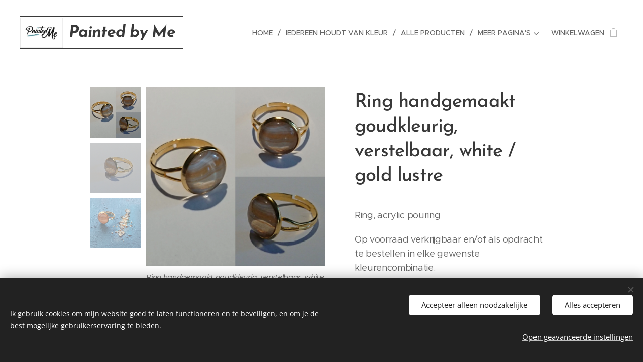

--- FILE ---
content_type: text/html; charset=UTF-8
request_url: https://www.paintedbyme.nl/p/ringen-handgemaakt4626/
body_size: 20381
content:
<!DOCTYPE html>
<html class="no-js" prefix="og: https://ogp.me/ns#" lang="nl">
<head><link rel="preconnect" href="https://duyn491kcolsw.cloudfront.net" crossorigin><link rel="preconnect" href="https://fonts.gstatic.com" crossorigin><meta charset="utf-8"><link rel="shortcut icon" href="https://96aaa22fa4.clvaw-cdnwnd.com/bca3734140bfa92db3f96dff198b5e8a/200005176-666bb666bd/Image_1645787285.jpeg?ph=96aaa22fa4"><link rel="apple-touch-icon" href="https://96aaa22fa4.clvaw-cdnwnd.com/bca3734140bfa92db3f96dff198b5e8a/200005176-666bb666bd/Image_1645787285.jpeg?ph=96aaa22fa4"><link rel="icon" href="https://96aaa22fa4.clvaw-cdnwnd.com/bca3734140bfa92db3f96dff198b5e8a/200005176-666bb666bd/Image_1645787285.jpeg?ph=96aaa22fa4">
    <meta http-equiv="X-UA-Compatible" content="IE=edge">
    <title>Handgemaakte ringen</title>
    <meta name="viewport" content="width=device-width,initial-scale=1">
    <meta name="msapplication-tap-highlight" content="no">
    
    <link href="https://duyn491kcolsw.cloudfront.net/files/0r/0rk/0rklmm.css?ph=96aaa22fa4" media="print" rel="stylesheet">
    <link href="https://duyn491kcolsw.cloudfront.net/files/2e/2e5/2e5qgh.css?ph=96aaa22fa4" media="screen and (min-width:100000em)" rel="stylesheet" data-type="cq" disabled>
    <link rel="stylesheet" href="https://duyn491kcolsw.cloudfront.net/files/45/45b/45boco.css?ph=96aaa22fa4"><link rel="stylesheet" href="https://duyn491kcolsw.cloudfront.net/files/4e/4er/4ersdq.css?ph=96aaa22fa4" media="screen and (min-width:37.5em)"><link rel="stylesheet" href="https://duyn491kcolsw.cloudfront.net/files/2v/2vp/2vpyx8.css?ph=96aaa22fa4" data-wnd_color_scheme_file=""><link rel="stylesheet" href="https://duyn491kcolsw.cloudfront.net/files/34/34q/34qmjb.css?ph=96aaa22fa4" data-wnd_color_scheme_desktop_file="" media="screen and (min-width:37.5em)" disabled=""><link rel="stylesheet" href="https://duyn491kcolsw.cloudfront.net/files/08/08a/08aazj.css?ph=96aaa22fa4" data-wnd_additive_color_file=""><link rel="stylesheet" href="https://duyn491kcolsw.cloudfront.net/files/1p/1pz/1pz926.css?ph=96aaa22fa4" data-wnd_typography_file=""><link rel="stylesheet" href="https://duyn491kcolsw.cloudfront.net/files/1q/1qi/1qidly.css?ph=96aaa22fa4" data-wnd_typography_desktop_file="" media="screen and (min-width:37.5em)" disabled=""><script>(()=>{let e=!1;const t=()=>{if(!e&&window.innerWidth>=600){for(let e=0,t=document.querySelectorAll('head > link[href*="css"][media="screen and (min-width:37.5em)"]');e<t.length;e++)t[e].removeAttribute("disabled");e=!0}};t(),window.addEventListener("resize",t),"container"in document.documentElement.style||fetch(document.querySelector('head > link[data-type="cq"]').getAttribute("href")).then((e=>{e.text().then((e=>{const t=document.createElement("style");document.head.appendChild(t),t.appendChild(document.createTextNode(e)),import("https://duyn491kcolsw.cloudfront.net/client/js.polyfill/container-query-polyfill.modern.js").then((()=>{let e=setInterval((function(){document.body&&(document.body.classList.add("cq-polyfill-loaded"),clearInterval(e))}),100)}))}))}))})()</script>
<link rel="preload stylesheet" href="https://duyn491kcolsw.cloudfront.net/files/2m/2m8/2m8msc.css?ph=96aaa22fa4" as="style"><meta name="description" content="Verwen iemand anders of gewoon jezelf! Met zo'n unieke kleurrijke handgemaakte ring van Painted by Me. Op basis van acrylverf en stainless steel, in alle gewenste kleurencombinaties verkrijgbaar. Eenvoudig te bestellen op www.paintedbyme.nl"><meta name="keywords" content="handgemaakte verstelbare ring ringen Painted by Me  acrylverf en stainless steel in alle gewenste kleurencombinaties Mix and match zelf Eenvoudig te bestellen op www.paintedbyme.nl"><meta name="generator" content="Webnode 2"><meta name="apple-mobile-web-app-capable" content="no"><meta name="apple-mobile-web-app-status-bar-style" content="black"><meta name="format-detection" content="telephone=no">

<meta property="og:url" content="https://paintedbyme.nl/p/ringen-handgemaakt4626/"><meta property="og:title" content="Handgemaakte ringen"><meta property="og:type" content="article"><meta property="og:description" content="Verwen iemand anders of gewoon jezelf! Met zo'n unieke kleurrijke handgemaakte ring van Painted by Me. Op basis van acrylverf en stainless steel, in alle gewenste kleurencombinaties verkrijgbaar. Eenvoudig te bestellen op www.paintedbyme.nl"><meta property="og:site_name" content="Kunst, klokken, sieraden en cadeaus - Painted by Me"><meta property="og:image" content="https://96aaa22fa4.clvaw-cdnwnd.com/bca3734140bfa92db3f96dff198b5e8a/200001461-ea689ea68c/700/IMG_20220214_164317_249.jpg?ph=96aaa22fa4"><meta name="robots" content="index,follow"><link rel="canonical" href="https://www.paintedbyme.nl/p/ringen-handgemaakt4626/"><script>window.checkAndChangeSvgColor=function(c){try{var a=document.getElementById(c);if(a){c=[["border","borderColor"],["outline","outlineColor"],["color","color"]];for(var h,b,d,f=[],e=0,m=c.length;e<m;e++)if(h=window.getComputedStyle(a)[c[e][1]].replace(/\s/g,"").match(/^rgb[a]?\(([0-9]{1,3}),([0-9]{1,3}),([0-9]{1,3})/i)){b="";for(var g=1;3>=g;g++)b+=("0"+parseInt(h[g],10).toString(16)).slice(-2);"0"===b.charAt(0)&&(d=parseInt(b.substr(0,2),16),d=Math.max(16,d),b=d.toString(16)+b.slice(-4));f.push(c[e][0]+"="+b)}if(f.length){var k=a.getAttribute("data-src"),l=k+(0>k.indexOf("?")?"?":"&")+f.join("&");a.src!=l&&(a.src=l,a.outerHTML=a.outerHTML)}}}catch(n){}};</script></head>
<body class="l wt-product ac-h ac-i ac-n l-default l-d-none b-btn-sq b-btn-s-l b-btn-dn b-btn-bw-1 img-d-n img-t-o img-h-z line-solid b-e-ds lbox-d c-s-n   wnd-fe   wnd-eshop"><noscript>
				<iframe
				 src="https://www.googletagmanager.com/ns.html?id=GTM-542MMSL"
				 height="0"
				 width="0"
				 style="display:none;visibility:hidden"
				 >
				 </iframe>
			</noscript>

<div class="wnd-page l-page cs-gray ac-violet t-t-fs-m t-t-fw-m t-t-sp-n t-t-d-n t-s-fs-s t-s-fw-m t-s-sp-n t-s-d-n t-p-fs-m t-p-fw-m t-p-sp-n t-h-fs-s t-h-fw-m t-h-sp-n t-bq-fs-m t-bq-fw-m t-bq-sp-n t-bq-d-q t-btn-fw-l t-nav-fw-l t-pd-fw-s t-nav-tt-u">
    <div class="l-w t cf t-29">
        <div class="l-bg cf">
            <div class="s-bg-l">
                
                
            </div>
        </div>
        <header class="l-h cf">
            <div class="sw cf">
	<div class="sw-c cf"><section data-space="true" class="s s-hn s-hn-default wnd-mt-classic wnd-na-c logo-classic sc-w   wnd-w-wide wnd-nh-l hm-hidden  wnd-nav-sticky menu-delimiters-slash">
	<div class="s-w">
		<div class="s-o">

			<div class="s-bg">
                <div class="s-bg-l">
                    
                    
                </div>
			</div>

			<div class="h-w h-f wnd-fixed">

				<div class="n-l">
					<div class="s-c menu-nav">
						<div class="logo-block">
							<div class="b b-l logo logo-borders logo-nb brandon-grotesque wnd-logo-with-text wnd-iar-1-1 logo-32 b-ls-l" id="wnd_LogoBlock_101376" data-wnd_mvc_type="wnd.fe.LogoBlock">
	<div class="b-l-c logo-content">
		<a class="b-l-link logo-link" href="/home/">

			<div class="b-l-image logo-image">
				<div class="b-l-image-w logo-image-cell">
                    <picture><source type="image/webp" srcset="https://96aaa22fa4.clvaw-cdnwnd.com/bca3734140bfa92db3f96dff198b5e8a/200003462-53b8e53b91/450/logo_Painted_by_Me.webp?ph=96aaa22fa4 450w, https://96aaa22fa4.clvaw-cdnwnd.com/bca3734140bfa92db3f96dff198b5e8a/200003462-53b8e53b91/700/logo_Painted_by_Me.webp?ph=96aaa22fa4 700w, https://96aaa22fa4.clvaw-cdnwnd.com/bca3734140bfa92db3f96dff198b5e8a/200003462-53b8e53b91/logo_Painted_by_Me.webp?ph=96aaa22fa4 1600w" sizes="(min-width: 600px) 450px, (min-width: 360px) calc(100vw * 0.8), 100vw" ><img src="https://96aaa22fa4.clvaw-cdnwnd.com/bca3734140bfa92db3f96dff198b5e8a/200000838-c3445c3457/logo_Painted_by_Me.jpg?ph=96aaa22fa4" alt="" width="1600" height="1132" class="wnd-logo-img" ></picture>
				</div>
			</div>

			

			<div class="b-l-br logo-br"></div>

			<div class="b-l-text logo-text-wrapper">
				<div class="b-l-text-w logo-text">
					<span class="b-l-text-c logo-text-cell"><strong><i>Painted <font>by</font> Me&nbsp;</i></strong></span>
				</div>
			</div>

		</a>
	</div>
</div>
						</div>

						<div id="menu-slider">
							<div id="menu-block">
								<nav id="menu"><div class="menu-font menu-wrapper">
	<a href="#" class="menu-close" rel="nofollow" title="Close Menu"></a>
	<ul role="menubar" aria-label="Menu" class="level-1">
		<li role="none" class="wnd-homepage">
			<a class="menu-item" role="menuitem" href="/home/"><span class="menu-item-text">Home</span></a>
			
		</li><li role="none">
			<a class="menu-item" role="menuitem" href="/originele-cadeaus-handgemaakt/"><span class="menu-item-text">Iedereen houdt van kleur</span></a>
			
		</li><li role="none">
			<a class="menu-item" role="menuitem" href="/alle-producten/"><span class="menu-item-text">Alle producten</span></a>
			
		</li><li role="none">
			<a class="menu-item" role="menuitem" href="/schilderijen-acrylverf-acrylinkt/"><span class="menu-item-text">Schilderijen met acrylverf en acryl inkt</span></a>
			
		</li><li role="none">
			<a class="menu-item" role="menuitem" href="/vinyl-wall-art-handgemaakt/"><span class="menu-item-text">Vinyl Wall Art</span></a>
			
		</li><li role="none">
			<a class="menu-item" role="menuitem" href="/klokken-op-vinyl/"><span class="menu-item-text">Klokken</span></a>
			
		</li><li role="none">
			<a class="menu-item" role="menuitem" href="/kettingen-handgemaakt/"><span class="menu-item-text">Kettingen</span></a>
			
		</li><li role="none">
			<a class="menu-item" role="menuitem" href="/ringen-handgemaakt/"><span class="menu-item-text">Ringen</span></a>
			
		</li><li role="none">
			<a class="menu-item" role="menuitem" href="/armbanden-handgemaakt/"><span class="menu-item-text">Armbanden</span></a>
			
		</li><li role="none">
			<a class="menu-item" role="menuitem" href="/sieradenset-handgemaakt/"><span class="menu-item-text">Sieradenset</span></a>
			
		</li><li role="none">
			<a class="menu-item" role="menuitem" href="/oorbellen-handgemaakt/"><span class="menu-item-text">Oorbellen</span></a>
			
		</li><li role="none">
			<a class="menu-item" role="menuitem" href="/sieradendoos-ringendoos/"><span class="menu-item-text">Sieradendoosjes</span></a>
			
		</li><li role="none">
			<a class="menu-item" role="menuitem" href="/fotolijstjes-handgemaakt/"><span class="menu-item-text">Fotolijstjes</span></a>
			
		</li><li role="none">
			<a class="menu-item" role="menuitem" href="/overige-producten-painted-by-me/"><span class="menu-item-text">Overige producten</span></a>
			
		</li><li role="none">
			<a class="menu-item" role="menuitem" href="/originele-kleine-cadeautjes/"><span class="menu-item-text">Originele kleine cadeautjes</span></a>
			
		</li><li role="none">
			<a class="menu-item" role="menuitem" href="/brocante-vintage/"><span class="menu-item-text">Brocante / Vintage</span></a>
			
		</li><li role="none">
			<a class="menu-item" role="menuitem" href="/uiltjes-beeldjes/"><span class="menu-item-text">Uilen beeldjes en uilen-cadeaus</span></a>
			
		</li><li role="none">
			<a class="menu-item" role="menuitem" href="/jazz-muzikanten-beeldjes/"><span class="menu-item-text">Jazz-beeldjes</span></a>
			
		</li><li role="none">
			<a class="menu-item" role="menuitem" href="/olifanten-beeldjes/"><span class="menu-item-text">Olifanten beeldjes en olifanten-cadeaus</span></a>
			
		</li><li role="none">
			<a class="menu-item" role="menuitem" href="/contact/"><span class="menu-item-text">Contact</span></a>
			
		</li><li role="none">
			<a class="menu-item" role="menuitem" href="/prijslijst/"><span class="menu-item-text">Prijslijst</span></a>
			
		</li>
	</ul>
	<span class="more-text">Meer pagina's</span>
</div></nav>
							</div>
						</div>

						<div class="cart-and-mobile">
							
							<div class="cart cf">
	<div class="cart-content">
		<a href="/cart/">
			<div class="cart-content-link">
				<div class="cart-text"><span>Winkelwagen</span></div>
				<div class="cart-piece-count" data-count="0" data-wnd_cart_part="count">0</div>
				<div class="cart-piece-text" data-wnd_cart_part="text"></div>
				<div class="cart-price" data-wnd_cart_part="price">0,00 €</div>
			</div>
		</a>
	</div>
</div>

							<div id="menu-mobile">
								<a href="#" id="menu-submit"><span></span>Menu</a>
							</div>
						</div>

					</div>
				</div>

			</div>

		</div>
	</div>
</section></div>
</div>
        </header>
        <main class="l-m cf">
            <div class="sw cf">
	<div class="sw-c cf"><section class="s s-hm s-hm-hidden wnd-h-hidden cf sc-w   hn-default"></section><section data-space="true" class="s s-ed cf sc-w   wnd-w-narrow wnd-s-normal wnd-h-auto">
	<div class="s-w cf">
		<div class="s-o s-fs cf">
			<div class="s-bg cf">
                <div class="s-bg-l">
                    
                    
                </div>
			</div>
			<div class="s-c s-fs cf">
				<div class="b-e b-e-d b b-s cf" data-wnd_product_item="200003934" data-wnd_product_data="{&quot;id&quot;:200003934,&quot;name&quot;:&quot;Ring handgemaakt goudkleurig, verstelbaar, white \/ gold lustre&quot;,&quot;image&quot;:[&quot;https:\/\/96aaa22fa4.clvaw-cdnwnd.com\/bca3734140bfa92db3f96dff198b5e8a\/200001461-ea689ea68c\/450\/IMG_20220214_164317_249.jpg?ph=96aaa22fa4&quot;,&quot;https:\/\/96aaa22fa4.clvaw-cdnwnd.com\/bca3734140bfa92db3f96dff198b5e8a\/200001461-ea689ea68c\/IMG_20220214_164317_249.jpg?ph=96aaa22fa4&quot;],&quot;detail_url&quot;:&quot;\/p\/ringen-handgemaakt4626\/&quot;,&quot;category&quot;:&quot;Ringen&quot;,&quot;list_position&quot;:0,&quot;price&quot;:10,&quot;comparative_price&quot;:0,&quot;out_of_stock&quot;:false,&quot;availability&quot;:&quot;IN_STOCK&quot;,&quot;variants&quot;:[],&quot;variants_active&quot;:false}" data-wnd-price-info-template="&lt;span class=&quot;prd-price-info&quot;&gt;&lt;span class=&quot;prd-price-info-c&quot;&gt;{value}&lt;/span&gt;&lt;/span&gt;">
    <form class="cf" action="" method="post" data-wnd_sys_form="add-to-cart">

        <div class="b-e-d-head b-e-d-right">
            <h1 class="b-e-d-title cf"><span class="prd-title">
	<span class="prd-title-c">Ring handgemaakt goudkleurig, verstelbaar, white / gold lustre</span>
</span></h1>
        </div>

        <div class="b-e-d-ribbons cf">
            <span class="prd-label prd-out-of-stock">
	<span class="prd-label-c prd-out-of-stock-c"></span>
</span>
            <span class="prd-label">
	<span class="prd-label-c">Nieuw, handgemaakt </span>
</span>
        </div>

        <div class="b-e-d-gal b-e-d-left">
            <div class="prd-gal cf" id="wnd_ProductGalleryBlock_34522184" data-slideshow="true">
	<div class="prd-gal-c cf">
		<ul class="prd-gal-list cf">
			<li class="prd-gal-photo wnd-orientation-square">
				<a class="prd-gal-link litebox" data-litebox-group="gallery" data-litebox-text="Ring handgemaakt goudkleurig, verstelbaar, white / gold lustre" href="https://96aaa22fa4.clvaw-cdnwnd.com/bca3734140bfa92db3f96dff198b5e8a/200001461-ea689ea68c/IMG_20220214_164317_249.jpg?ph=96aaa22fa4" width="1564" height="1564">
					<div class="prd-gal-img cf">
						<div class="prd-gal-img-pos">
                            <picture><source type="image/webp" srcset="https://96aaa22fa4.clvaw-cdnwnd.com/bca3734140bfa92db3f96dff198b5e8a/200002244-46b4746b4a/450/IMG_20220214_164317_249.webp?ph=96aaa22fa4 450w, https://96aaa22fa4.clvaw-cdnwnd.com/bca3734140bfa92db3f96dff198b5e8a/200002244-46b4746b4a/700/IMG_20220214_164317_249.webp?ph=96aaa22fa4 700w, https://96aaa22fa4.clvaw-cdnwnd.com/bca3734140bfa92db3f96dff198b5e8a/200002244-46b4746b4a/IMG_20220214_164317_249.webp?ph=96aaa22fa4 1564w" sizes="(min-width: 768px) 60vw, 100vw" ><img src="https://96aaa22fa4.clvaw-cdnwnd.com/bca3734140bfa92db3f96dff198b5e8a/200001461-ea689ea68c/IMG_20220214_164317_249.jpg?ph=96aaa22fa4" alt="Ring handgemaakt goudkleurig, verstelbaar, white / gold lustre" width="1564" height="1564" loading="lazy" ></picture>
						</div>
					</div>
					<div class="prd-gal-title cf"><span>Ring handgemaakt goudkleurig, verstelbaar, white / gold lustre</span></div>
				</a>
			</li><li class="prd-gal-photo wnd-orientation-portrait">
				<a class="prd-gal-link litebox" data-litebox-group="gallery" data-litebox-text="Ring handgemaakt goudkleurig, verstelbaar, white / gold lustre" href="https://96aaa22fa4.clvaw-cdnwnd.com/bca3734140bfa92db3f96dff198b5e8a/200001462-b6250b6253/Image_1644852616.jpg?ph=96aaa22fa4" width="734" height="798">
					<div class="prd-gal-img cf">
						<div class="prd-gal-img-pos">
                            <picture><source type="image/webp" srcset="https://96aaa22fa4.clvaw-cdnwnd.com/bca3734140bfa92db3f96dff198b5e8a/200002245-645aa645af/450/Image_1644852616.webp?ph=96aaa22fa4 414w, https://96aaa22fa4.clvaw-cdnwnd.com/bca3734140bfa92db3f96dff198b5e8a/200002245-645aa645af/700/Image_1644852616.webp?ph=96aaa22fa4 644w, https://96aaa22fa4.clvaw-cdnwnd.com/bca3734140bfa92db3f96dff198b5e8a/200002245-645aa645af/Image_1644852616.webp?ph=96aaa22fa4 734w" sizes="(min-width: 768px) 60vw, 100vw" ><img src="https://96aaa22fa4.clvaw-cdnwnd.com/bca3734140bfa92db3f96dff198b5e8a/200001462-b6250b6253/Image_1644852616.jpg?ph=96aaa22fa4" alt="Ring handgemaakt goudkleurig, verstelbaar, white / gold lustre" width="734" height="798" loading="lazy" ></picture>
						</div>
					</div>
					<div class="prd-gal-title cf"><span>Ring handgemaakt goudkleurig, verstelbaar, white / gold lustre</span></div>
				</a>
			</li><li class="prd-gal-photo wnd-orientation-landscape">
				<a class="prd-gal-link litebox" data-litebox-group="gallery" data-litebox-text="Ring handgemaakt goudkleurig, verstelbaar, white / gold lustre" href="https://96aaa22fa4.clvaw-cdnwnd.com/bca3734140bfa92db3f96dff198b5e8a/200001463-7f3717f373/Image_1644851857.jpg?ph=96aaa22fa4" width="1080" height="716">
					<div class="prd-gal-img cf">
						<div class="prd-gal-img-pos">
                            <picture><source type="image/webp" srcset="https://96aaa22fa4.clvaw-cdnwnd.com/bca3734140bfa92db3f96dff198b5e8a/200002246-86a0986a0c/450/Image_1644851857.webp?ph=96aaa22fa4 450w, https://96aaa22fa4.clvaw-cdnwnd.com/bca3734140bfa92db3f96dff198b5e8a/200002246-86a0986a0c/700/Image_1644851857.webp?ph=96aaa22fa4 700w, https://96aaa22fa4.clvaw-cdnwnd.com/bca3734140bfa92db3f96dff198b5e8a/200002246-86a0986a0c/Image_1644851857.webp?ph=96aaa22fa4 1080w" sizes="(min-width: 768px) 60vw, 100vw" ><img src="https://96aaa22fa4.clvaw-cdnwnd.com/bca3734140bfa92db3f96dff198b5e8a/200001463-7f3717f373/Image_1644851857.jpg?ph=96aaa22fa4" alt="Ring handgemaakt goudkleurig, verstelbaar, white / gold lustre" width="1080" height="716" loading="lazy" ></picture>
						</div>
					</div>
					<div class="prd-gal-title cf"><span>Ring handgemaakt goudkleurig, verstelbaar, white / gold lustre</span></div>
				</a>
			</li>
		</ul>
	</div>

	<div class="prd-gal-nav dots cf">
		<div class="prd-gal-nav-arrow-prev prd-gal-nav-arrow">
			<div class="prd-gal-nav-arrow-submit"></div>
		</div>

		<div class="prd-gal-nav-c dots-content cf"></div>

		<div class="prd-gal-nav-arrow-next prd-gal-nav-arrow">
			<div class="prd-gal-nav-arrow-submit"></div>
		</div>
	</div>

	
</div>
        </div>

        <div class="b-e-d-c b-e-d-right">
            <div class="b-text text prd-text">
	<div class="prd-text-c"><p>Ring, acrylic pouring</p><p>Op voorraad verkrijgbaar en/of als opdracht te bestellen in elke gewenste kleurencombinatie.</p><p><strong>Afmeting</strong></p><p>12 mm doorsnede, cabochon</p><ol><li>Zilverkleurige, goudkleurige, bronskleurige of zwarte stainless steel ring</li><li>Verstelbaar</li><li>1,75 cm cirkelwand grootte</li></ol><p><strong>Kleuren:&nbsp;</strong>white / gold lustre</p><p>Per stuk&nbsp;<strong>€10,-</strong><strong>&nbsp;</strong></p></div>
</div>
            
            <div class="b-e-d-price cf">
                <span class="prd-price">
	<span class="prd-price-pref-text wnd-product-prefix-text"></span><span class="prd-price-pref"></span><span class="prd-price-c wnd-product-price">10,00</span><span class="prd-price-suf">&nbsp;€</span><span class="prd-price-suf-text wnd-product-suffix-text"></span>
</span>
                <span class="prd-price prd-price-com wnd-product-comparative-price-area wnd-empty" style="display:none">
	<span class="prd-price-pref"></span><span class="prd-price-c wnd-product-comparative-price-content">0,00</span><span class="prd-price-suf">&nbsp;€</span>
</span>
            </div>
            <div class="b-e-d-price b-e-d-price-info" data-wnd-identifier="wnd-price-info-container">
                
                
                
                
                <span class="prd-price-info" data-wnd-identifier="wnd-product-unit-price"><span class="prd-price-info-c wnd-product-unit-price">10,00 € / 1 stuks</span></span>
            </div>
            <div class="b-e-d-stock b-e-d-stock-info wnd-in-stock" data-wnd-identifier="wnd-stock-info-container">
                <span class="prd-stock-info" data-wnd-identifier="wnd-stock-info">
    <span class="wt-bold">Op voorraad</span>
</span>
            </div>

            <div class="b-e-d-submit cf">
                <div class="prd-crt b-btn b-btn-3 b-btn-atc b-btn-i-left b-btn-i-atc wnd-fixed cf">
                    <button class="b-btn-l b-btn-fixed" type="submit" name="send" value="wnd_ProductDetailFormBlock_19428650" disabled data-wnd_add_to_cart_button>
                        <span class="b-btn-t">Toevoegen aan de winkelwagen</span>
                        <span class="b-btn-a-l">
							<span class="loader"></span>
						</span>
                        <span class="b-btn-a-a">
							<span class="checked"></span>
							Toegevoegd aan de winkelwagen
						</span>
                        <span class="b-btn-ofs">Niet in voorraad</span>
                    </button>
                </div>
            </div>
        </div>

        <input type="hidden" name="id" value="200003934">

    </form>
</div>
				<div class="ez cf wnd-no-cols">
	<div class="ez-c"></div>
</div>
			</div>
		</div>
	</div>
</section></div>
</div>
        </main>
        <footer class="l-f cf">
            <div class="sw cf">
	<div class="sw-c cf"><section data-wn-border-element="s-f-border" class="s s-f s-f-basic s-f-simple sc-w   wnd-w-narrow wnd-s-higher">
	<div class="s-w">
		<div class="s-o">
			<div class="s-bg">
                <div class="s-bg-l">
                    
                    
                </div>
			</div>
			<div class="s-c s-f-l-w s-f-border">
				<div class="s-f-l b-s b-s-t0 b-s-b0">
					<div class="s-f-l-c s-f-l-c-first">
						<div class="s-f-cr"><span class="it b link">
	<span class="it-c"><br><br>©2019 Painted by Me / Heart 4 Art, alle rechten voorbehouden voor de kunst</span>
</span></div>
						<div class="s-f-sf">
                            <span class="sf b">
<span class="sf-content sf-c link"></span>
</span>
                            <span class="sf-cbr link">
    <a href="#" rel="nofollow">Cookies</a>
</span>
                            
                            
                            
                        </div>
					</div>
					<div class="s-f-l-c s-f-l-c-last">
						<div class="s-f-lang lang-select cf">
	
</div>
					</div>
                    <div class="s-f-l-c s-f-l-c-currency">
                        <div class="s-f-ccy ccy-select cf">
	
</div>
                    </div>
				</div>
			</div>
		</div>
	</div>
</section></div>
</div>
        </footer>
    </div>
    
</div>
<section class="cb cb-dark" id="cookiebar" style="display:none;" id="cookiebar" style="display:none;">
	<div class="cb-bar cb-scrollable">
		<div class="cb-bar-c">
			<div class="cb-bar-text">Ik gebruik cookies om mijn website goed te laten functioneren en te beveiligen, en om je de best mogelijke gebruikerservaring te bieden.</div>
			<div class="cb-bar-buttons">
				<button class="cb-button cb-close-basic" data-action="accept-necessary">
					<span class="cb-button-content">Accepteer alleen noodzakelijke</span>
				</button>
				<button class="cb-button cb-close-basic" data-action="accept-all">
					<span class="cb-button-content">Alles accepteren</span>
				</button>
				<button class="cb-button cb-button-text cb-button-popup">
					<span class="cb-button-content">Open geavanceerde instellingen</span>
				</button>
			</div>
		</div>
        <div class="cb-close cb-close-basic" data-action="accept-necessary"></div>
	</div>

	<div class="cb-popup cb-light close">
		<div class="cb-popup-c">
			<div class="cb-popup-head">
				<h3 class="cb-popup-title">Geavanceerde instellingen</h3>
				<p class="cb-popup-text">Je kunt jouw cookievoorkeuren hier aanpassen. Schakel de volgende categorieën in of uit en sla de selectie op.</p>
			</div>
			<div class="cb-popup-options cb-scrollable">
				<div class="cb-option">
					<input class="cb-option-input" type="checkbox" id="necessary" name="necessary" readonly="readonly" disabled="disabled" checked="checked">
                    <div class="cb-option-checkbox"></div>
                    <label class="cb-option-label" for="necessary">Essentiële cookies</label>
					<div class="cb-option-text">De essentiële cookies zijn essentieel voor de veilige en correcte werking van mijn website en het registratieproces.</div>
				</div><div class="cb-option">
					<input class="cb-option-input" type="checkbox" id="functional" name="functional">
                    <div class="cb-option-checkbox"></div>
                    <label class="cb-option-label" for="functional">Functionele cookies</label>
					<div class="cb-option-text">Functionele cookies onthouden jouw voorkeuren voor mijn website en maken het mogelijk deze aan te passen.</div>
				</div><div class="cb-option">
					<input class="cb-option-input" type="checkbox" id="performance" name="performance">
                    <div class="cb-option-checkbox"></div>
                    <label class="cb-option-label" for="performance">Prestatiecookies</label>
					<div class="cb-option-text">Prestatiecookies controleren de prestaties van mijn website.</div>
				</div><div class="cb-option">
					<input class="cb-option-input" type="checkbox" id="marketing" name="marketing">
                    <div class="cb-option-checkbox"></div>
                    <label class="cb-option-label" for="marketing">Marketing cookies / cookies van derden</label>
					<div class="cb-option-text">Marketing cookies stellen mij in staat de prestaties van mijn website te meten en te analyseren.</div>
				</div>
			</div>
			<div class="cb-popup-footer">
				<button class="cb-button cb-save-popup" data-action="advanced-save">
					<span class="cb-button-content">Opslaan</span>
				</button>
			</div>
			<div class="cb-close cb-close-popup" data-action="close"></div>
		</div>
	</div>
</section>

<script src="https://duyn491kcolsw.cloudfront.net/files/3n/3no/3nov38.js?ph=96aaa22fa4" crossorigin="anonymous" type="module"></script><script>document.querySelector(".wnd-fe")&&[...document.querySelectorAll(".c")].forEach((e=>{const t=e.querySelector(".b-text:only-child");t&&""===t.querySelector(".b-text-c").innerText&&e.classList.add("column-empty")}))</script>


<script src="https://duyn491kcolsw.cloudfront.net/client.fe/js.compiled/lang.nl.2086.js?ph=96aaa22fa4" crossorigin="anonymous"></script><script src="https://duyn491kcolsw.cloudfront.net/client.fe/js.compiled/compiled.multi.2-2193.js?ph=96aaa22fa4" crossorigin="anonymous"></script><script>var wnd = wnd || {};wnd.$data = {"image_content_items":{"wnd_ThumbnailBlock_247471":{"id":"wnd_ThumbnailBlock_247471","type":"wnd.pc.ThumbnailBlock"},"wnd_HeaderSection_header_main_439198829":{"id":"wnd_HeaderSection_header_main_439198829","type":"wnd.pc.HeaderSection"},"wnd_ImageBlock_349238940":{"id":"wnd_ImageBlock_349238940","type":"wnd.pc.ImageBlock"},"wnd_Section_eshop_product_detail_853350729":{"id":"wnd_Section_eshop_product_detail_853350729","type":"wnd.pc.Section"},"wnd_ProductGalleryBlock_34522184":{"id":"wnd_ProductGalleryBlock_34522184","type":"wnd.pc.ProductGalleryBlock"},"wnd_ProductPhotoImageBlock_74941749233488557148":{"id":"wnd_ProductPhotoImageBlock_74941749233488557148","type":"wnd.pc.ProductPhotoImageBlock"},"wnd_ProductPhotoImageBlock_13961749233488557175":{"id":"wnd_ProductPhotoImageBlock_13961749233488557175","type":"wnd.pc.ProductPhotoImageBlock"},"wnd_ProductPhotoImageBlock_78231749233488557184":{"id":"wnd_ProductPhotoImageBlock_78231749233488557184","type":"wnd.pc.ProductPhotoImageBlock"},"wnd_LogoBlock_101376":{"id":"wnd_LogoBlock_101376","type":"wnd.pc.LogoBlock"},"wnd_FooterSection_footer_229715":{"id":"wnd_FooterSection_footer_229715","type":"wnd.pc.FooterSection"}},"svg_content_items":{"wnd_ImageBlock_349238940":{"id":"wnd_ImageBlock_349238940","type":"wnd.pc.ImageBlock"},"wnd_LogoBlock_101376":{"id":"wnd_LogoBlock_101376","type":"wnd.pc.LogoBlock"}},"content_items":[],"eshopSettings":{"ESHOP_SETTINGS_DISPLAY_PRICE_WITHOUT_VAT":false,"ESHOP_SETTINGS_DISPLAY_ADDITIONAL_VAT":false,"ESHOP_SETTINGS_DISPLAY_SHIPPING_COST":false},"project_info":{"isMultilanguage":false,"isMulticurrency":false,"eshop_tax_enabled":"1","country_code":"nl","contact_state":null,"eshop_tax_type":"VAT","eshop_discounts":false,"graphQLURL":"https:\/\/paintedbyme.nl\/servers\/graphql\/","iubendaSettings":{"cookieBarCode":"","cookiePolicyCode":"","privacyPolicyCode":"","termsAndConditionsCode":""}}};</script><script>wnd.$system = {"fileSystemType":"aws_s3","localFilesPath":"https:\/\/www.paintedbyme.nl\/_files\/","awsS3FilesPath":"https:\/\/96aaa22fa4.clvaw-cdnwnd.com\/bca3734140bfa92db3f96dff198b5e8a\/","staticFiles":"https:\/\/duyn491kcolsw.cloudfront.net\/files","isCms":false,"staticCDNServers":["https:\/\/duyn491kcolsw.cloudfront.net\/"],"fileUploadAllowExtension":["jpg","jpeg","jfif","png","gif","bmp","ico","svg","webp","tiff","pdf","doc","docx","ppt","pptx","pps","ppsx","odt","xls","xlsx","txt","rtf","mp3","wma","wav","ogg","amr","flac","m4a","3gp","avi","wmv","mov","mpg","mkv","mp4","mpeg","m4v","swf","gpx","stl","csv","xml","txt","dxf","dwg","iges","igs","step","stp"],"maxUserFormFileLimit":4194304,"frontendLanguage":"nl","backendLanguage":"nl","frontendLanguageId":1,"page":{"id":50000003,"identifier":"p","template":{"id":200001984,"styles":{"typography":"t-29_new","scheme":"cs-gray","additiveColor":"ac-violet","background":{"default":null},"backgroundSettings":{"default":""},"acHeadings":true,"acIcons":true,"lineStyle":"line-solid","imageTitle":"img-t-o","imageHover":"img-h-z","imageStyle":"img-d-n","buttonDecoration":"b-btn-dn","buttonStyle":"b-btn-sq","buttonSize":"b-btn-s-l","buttonBorders":"b-btn-bw-1","lightboxStyle":"lbox-d","eshopGridItemStyle":"b-e-ds","eshopGridItemAlign":"b-e-c","columnSpaces":"c-s-n","acMenu":true,"layoutType":"l-default","layoutDecoration":"l-d-none","formStyle":"default","menuType":"","menuStyle":"menu-delimiters-slash","sectionWidth":"wnd-w-narrow","sectionSpace":"wnd-s-normal","acSubheadings":false,"acOthers":false,"buttonWeight":"t-btn-fw-l","productWeight":"t-pd-fw-s","menuWeight":"t-nav-fw-l","headerBarStyle":"","typoTitleSizes":"t-t-fs-m","typoTitleWeights":"t-t-fw-m","typoTitleSpacings":"t-t-sp-n","typoTitleDecorations":"t-t-d-n","typoHeadingSizes":"t-h-fs-s","typoHeadingWeights":"t-h-fw-m","typoHeadingSpacings":"t-h-sp-n","typoSubtitleSizes":"t-s-fs-s","typoSubtitleWeights":"t-s-fw-m","typoSubtitleSpacings":"t-s-sp-n","typoSubtitleDecorations":"t-s-d-n","typoParagraphSizes":"t-p-fs-m","typoParagraphWeights":"t-p-fw-m","typoParagraphSpacings":"t-p-sp-n","typoBlockquoteSizes":"t-bq-fs-m","typoBlockquoteWeights":"t-bq-fw-m","typoBlockquoteSpacings":"t-bq-sp-n","typoBlockquoteDecorations":"t-bq-d-q","menuTextTransform":"t-nav-tt-u"}},"layout":"product_detail","name":"Ring handgemaakt goudkleurig, verstelbaar, white \/ gold lustre","html_title":"Handgemaakte ringen","language":"nl","langId":1,"isHomepage":false,"meta_description":"Verwen iemand anders of gewoon jezelf! Met zo'n unieke kleurrijke handgemaakte ring van Painted by Me. Op basis van acrylverf en stainless steel, in alle gewenste kleurencombinaties verkrijgbaar. Eenvoudig te bestellen op www.paintedbyme.nl","meta_keywords":"handgemaakte verstelbare ring ringen Painted by Me  acrylverf en stainless steel in alle gewenste kleurencombinaties Mix and match zelf Eenvoudig te bestellen op www.paintedbyme.nl","header_code":null,"footer_code":null,"styles":null,"countFormsEntries":[]},"listingsPrefix":"\/l\/","productPrefix":"\/p\/","cartPrefix":"\/cart\/","checkoutPrefix":"\/checkout\/","searchPrefix":"\/search\/","isCheckout":false,"isEshop":true,"hasBlog":false,"isProductDetail":true,"isListingDetail":false,"listing_page":[],"hasEshopAnalytics":false,"gTagId":null,"gAdsId":null,"format":{"be":{"DATE_TIME":{"mask":"%d-%m-%Y %H:%M","regexp":"^(((0?[1-9]|[1,2][0-9]|3[0,1])\\-(0?[1-9]|1[0-2])\\-[0-9]{1,4})(( [0-1][0-9]| 2[0-3]):[0-5][0-9])?|(([0-9]{4}(0[1-9]|1[0-2])(0[1-9]|[1,2][0-9]|3[0,1])(0[0-9]|1[0-9]|2[0-3])[0-5][0-9][0-5][0-9])))?$"},"DATE":{"mask":"%d-%m-%Y","regexp":"^(((0?[1-9]|[1,2][0-9]|3[0,1])\\-(0?[1-9]|1[0-2])\\-[0-9]{1,4}))$"},"CURRENCY":{"mask":{"point":".","thousands":",","decimals":2,"mask":"%s","zerofill":true}}},"fe":{"DATE_TIME":{"mask":"%d-%m-%Y %H:%M","regexp":"^(((0?[1-9]|[1,2][0-9]|3[0,1])\\-(0?[1-9]|1[0-2])\\-[0-9]{1,4})(( [0-1][0-9]| 2[0-3]):[0-5][0-9])?|(([0-9]{4}(0[1-9]|1[0-2])(0[1-9]|[1,2][0-9]|3[0,1])(0[0-9]|1[0-9]|2[0-3])[0-5][0-9][0-5][0-9])))?$"},"DATE":{"mask":"%d-%m-%Y","regexp":"^(((0?[1-9]|[1,2][0-9]|3[0,1])\\-(0?[1-9]|1[0-2])\\-[0-9]{1,4}))$"},"CURRENCY":{"mask":{"point":".","thousands":",","decimals":2,"mask":"%s","zerofill":true}}}},"e_product":{"id":200058735,"workingId":200003934,"name":"Ring handgemaakt goudkleurig, verstelbaar, white \/ gold lustre","identifier":"ringen-handgemaakt4626","meta_description":"Verwen iemand anders of gewoon jezelf! Met zo'n unieke kleurrijke handgemaakte ring van Painted by Me. Op basis van acrylverf en stainless steel, in alle gewenste kleurencombinaties verkrijgbaar. Eenvoudig te bestellen op www.paintedbyme.nl","meta_keywords":"handgemaakte verstelbare ring ringen Painted by Me  acrylverf en stainless steel in alle gewenste kleurencombinaties Mix and match zelf Eenvoudig te bestellen op www.paintedbyme.nl","html_title":"Handgemaakte ringen","styles":null,"content_items":{"wnd_PerexBlock_347011":{"type":"wnd.pc.PerexBlock","id":"wnd_PerexBlock_347011","context":"page","text":""},"wnd_ThumbnailBlock_247471":{"type":"wnd.pc.ThumbnailBlock","id":"wnd_ThumbnailBlock_247471","context":"page","style":{"background":{"default":{"default":"wnd-background-image"}},"backgroundSettings":{"default":{"default":{"id":200001461,"src":"200001461-ea689ea68c\/IMG_20220214_164317_249.jpg","dataType":"filesystem_files","width":1564,"height":1564,"mediaType":"myImages","mime":"","alternatives":{"image\/webp":{"id":200002244,"src":"200002244-46b4746b4a\/IMG_20220214_164317_249.webp","dataType":"filesystem_files","width":1564,"height":1564,"mime":"image\/webp"}}}}}},"refs":{"filesystem_files":[{"filesystem_files.id":200001461}]}},"wnd_SectionWrapper_698537":{"type":"wnd.pc.SectionWrapper","id":"wnd_SectionWrapper_698537","context":"page","content":["wnd_HeaderSection_header_main_439198829","wnd_Section_eshop_product_detail_853350729"]},"wnd_HeaderSection_header_main_439198829":{"type":"wnd.pc.HeaderSection","contentIdentifier":"header_main","id":"wnd_HeaderSection_header_main_439198829","context":"page","content":{"default":[],"editzone":["wnd_EditZone_414595834"],"no_claim":[],"one_claim":["wnd_StyledInlineTextBlock_59382929"],"one_claim_button":["wnd_StyledInlineTextBlock_59382929","wnd_ButtonBlock_585961573"],"one_claim_box":["wnd_StyledInlineTextBlock_59382929"],"one_claim_button_box":["wnd_StyledInlineTextBlock_59382929","wnd_ButtonBlock_585961573"],"button":["wnd_ButtonBlock_585961573"],"button_box":["wnd_ButtonBlock_585961573"],"two_claims":["wnd_StyledInlineTextBlock_59382929","wnd_StyledInlineTextBlock_576258034"],"two_claims_button":["wnd_StyledInlineTextBlock_59382929","wnd_StyledInlineTextBlock_576258034","wnd_ButtonBlock_585961573"],"two_claims_box":["wnd_StyledInlineTextBlock_59382929","wnd_StyledInlineTextBlock_576258034"],"two_claims_button_box":["wnd_StyledInlineTextBlock_59382929","wnd_StyledInlineTextBlock_576258034","wnd_ButtonBlock_585961573"],"three_claims":["wnd_StyledInlineTextBlock_59382929","wnd_StyledInlineTextBlock_576258034","wnd_StyledInlineTextBlock_752942836"],"three_claims_button":["wnd_StyledInlineTextBlock_59382929","wnd_StyledInlineTextBlock_576258034","wnd_StyledInlineTextBlock_752942836","wnd_ButtonBlock_585961573"],"three_claims_box":["wnd_StyledInlineTextBlock_59382929","wnd_StyledInlineTextBlock_576258034","wnd_StyledInlineTextBlock_752942836"],"three_claims_button_box":["wnd_StyledInlineTextBlock_59382929","wnd_StyledInlineTextBlock_576258034","wnd_StyledInlineTextBlock_752942836","wnd_ButtonBlock_585961573"]},"contentMap":{"wnd.pc.EditZone":{"header-content":"wnd_EditZone_414595834"},"wnd.pc.StyledInlineTextBlock":{"big-claim":"wnd_StyledInlineTextBlock_59382929","small-claim":"wnd_StyledInlineTextBlock_576258034","quote-claim":"wnd_StyledInlineTextBlock_752942836"},"wnd.pc.ButtonBlock":{"header-main-button":"wnd_ButtonBlock_585961573"}},"style":{"sectionColor":{"default":"sc-w"},"sectionWidth":{"default":"wnd-w-wide"},"sectionSpace":{"default":"wnd-s-normal"},"sectionHeight":{"default":"wnd-h-70"},"sectionPosition":{"default":"wnd-p-cc"}},"variant":{"default":"default"}},"wnd_EditZone_414595834":{"type":"wnd.pc.EditZone","id":"wnd_EditZone_414595834","context":"page","content":["wnd_ContentZoneColWrapper_945005573"]},"wnd_ContentZoneColWrapper_945005573":{"type":"wnd.pc.ContentZoneColWrapper","id":"wnd_ContentZoneColWrapper_945005573","context":"page","content":["wnd_ContentZoneCol_112639674","wnd_ContentZoneCol_860971738"],"widthPercentage":0.081},"wnd_ContentZoneCol_112639674":{"type":"wnd.pc.ContentZoneCol","id":"wnd_ContentZoneCol_112639674","context":"page","content":["wnd_ImageBlock_349238940"],"style":{"width":48.461}},"wnd_ImageBlock_349238940":{"type":"wnd.pc.ImageBlock","id":"wnd_ImageBlock_349238940","context":"page","variant":"default","description":"","link":"","style":{"paddingBottom":69.11,"margin":{"left":0,"right":0},"float":"","clear":"none","width":50},"shape":"img-s-n","image":{"id":"2z4jf3","dataType":"static_server","style":{"left":0,"top":0,"width":100,"height":100,"position":"absolute"},"ratio":{"horizontal":2,"vertical":2},"size":{"width":900,"height":622},"src":"\/2z\/2z4\/2z4jf3.jpg"}},"wnd_ContentZoneCol_860971738":{"type":"wnd.pc.ContentZoneCol","id":"wnd_ContentZoneCol_860971738","context":"page","content":["wnd_TextBlock_910034033","wnd_ButtonBlock_640513047"],"style":{"width":51.539}},"wnd_TextBlock_910034033":{"type":"wnd.pc.TextBlock","id":"wnd_TextBlock_910034033","context":"page","code":"\u003Ch1\u003E\u003Cstrong\u003EDe belangrijke titel\u003C\/strong\u003E\u003C\/h1\u003E\n\n\u003Ch3\u003EVoer je ondertitel hier\u003C\/h3\u003E\n\n\u003Cp\u003EDit is waar uw tekst begint. U kunt hier klikken en beginnen met typen.\u0026nbsp;Labore et dolore magnam aliquam quaerat voluptatem ut enim ad minima veniam quis nostrum exercitationem ullam corporis suscipit laboriosam nisi ut aliquid ex ea commodi consequatur quis autem vel eum iure reprehenderit qui in ea.\u003C\/p\u003E\n"},"wnd_ButtonBlock_640513047":{"type":"wnd.pc.ButtonBlock","id":"wnd_ButtonBlock_640513047","context":"page","code":"Contact","link":"\/","open_in_new_window":0,"style":{"class":"","cssClasses":{"color":"b-btn-3","align":"wnd-align-left"}}},"wnd_StyledInlineTextBlock_59382929":{"type":"wnd.pc.StyledInlineTextBlock","id":"wnd_StyledInlineTextBlock_59382929","context":"page","code":"\u003Cstrong\u003EDe belangrijke titel\u003C\/strong\u003E","style":{"class":"","cssClasses":{"color":"claim-default claim-nb","fontSize":"","fontFamily":"fira-sans","size":"claim-72"}}},"wnd_StyledInlineTextBlock_576258034":{"type":"wnd.pc.StyledInlineTextBlock","id":"wnd_StyledInlineTextBlock_576258034","context":"page","code":"Vul een subtitel in","style":{"class":"","cssClasses":{"color":"claim-beside claim-nb","fontSize":"","fontFamily":"pt-serif","size":"claim-26"}}},"wnd_StyledInlineTextBlock_752942836":{"type":"wnd.pc.StyledInlineTextBlock","id":"wnd_StyledInlineTextBlock_752942836","context":"page","code":"\u003Cem\u003E\u0022Voeg jouw slogan hier\u0022\u003C\/em\u003E","style":{"class":"","cssClasses":{"color":"claim-default claim-nb","fontSize":"","fontFamily":"cormorant","size":"claim-46"}}},"wnd_ButtonBlock_585961573":{"type":"wnd.pc.ButtonBlock","id":"wnd_ButtonBlock_585961573","context":"page","code":"Klik hier","link":"","open_in_new_window":0,"style":{"class":"","cssClasses":{"color":"b-btn-3"}}},"wnd_Section_eshop_product_detail_853350729":{"type":"wnd.pc.Section","contentIdentifier":"eshop_product_detail","id":"wnd_Section_eshop_product_detail_853350729","context":"page","content":{"default":["wnd_EditZone_448745302","wnd_ProductDetailFormBlock_19428650"],"default_box":["wnd_EditZone_448745302","wnd_ProductDetailFormBlock_19428650"]},"contentMap":{"wnd.pc.EditZone":{"master-01":"wnd_EditZone_448745302"},"wnd.pc.ProductDetailFormBlock":{"product-01":"wnd_ProductDetailFormBlock_19428650"}},"style":{"sectionColor":{"default":"sc-w"},"sectionWidth":{"default":"wnd-w-narrow"},"sectionSpace":{"default":"wnd-s-normal"},"sectionHeight":{"default":"wnd-h-auto"},"sectionPosition":{"default":"wnd-p-cc"}},"variant":{"default":"default"}},"wnd_EditZone_448745302":{"type":"wnd.pc.EditZone","id":"wnd_EditZone_448745302","context":"page","content":[]},"wnd_ProductDetailFormBlock_19428650":{"type":"wnd.pc.ProductDetailFormBlock","id":"wnd_ProductDetailFormBlock_19428650","context":"page","contentMap":{"wnd.pc.ProductSubmitBlock":{"submit":"wnd_ProductSubmitBlock_983695066"},"wnd.pc.ProductTitleBlock":{"name":"wnd_ProductTitleBlock_162612665"},"wnd.pc.ProductDescriptionBlock":{"description":"wnd_ProductDescriptionBlock_751535967"},"wnd.pc.ProductPriceBlock":{"price":"wnd_ProductPriceBlock_216413263"},"wnd.pc.ProductComparativePriceBlock":{"comparative-price":"wnd_ProductComparativePriceBlock_919901283"},"wnd.pc.ProductRibbonBlock":{"ribbon":"wnd_ProductRibbonBlock_76698037"},"wnd.pc.ProductOutOfStockBlock":{"out-of-stock":"wnd_ProductOutOfStockBlock_606347050"},"wnd.pc.ProductGalleryBlock":{"productgallery":"wnd_ProductGalleryBlock_34522184"},"wnd.pc.ProductVariantsBlock":{"variants":"wnd_ProductVariantsBlock_489408547"}},"action":{"type":"message","message":"","target":""},"email":"","content":{"default":["wnd_ProductSubmitBlock_983695066","wnd_ProductTitleBlock_162612665","wnd_ProductDescriptionBlock_751535967","wnd_ProductPriceBlock_216413263","wnd_ProductComparativePriceBlock_919901283","wnd_ProductRibbonBlock_76698037","wnd_ProductOutOfStockBlock_606347050","wnd_ProductGalleryBlock_34522184","wnd_ProductVariantsBlock_489408547"],"rounded":["wnd_ProductSubmitBlock_983695066","wnd_ProductTitleBlock_162612665","wnd_ProductDescriptionBlock_751535967","wnd_ProductPriceBlock_216413263","wnd_ProductComparativePriceBlock_919901283","wnd_ProductRibbonBlock_76698037","wnd_ProductOutOfStockBlock_606347050","wnd_ProductGalleryBlock_34522184","wnd_ProductVariantsBlock_489408547"],"space":["wnd_ProductSubmitBlock_983695066","wnd_ProductTitleBlock_162612665","wnd_ProductDescriptionBlock_751535967","wnd_ProductPriceBlock_216413263","wnd_ProductComparativePriceBlock_919901283","wnd_ProductRibbonBlock_76698037","wnd_ProductOutOfStockBlock_606347050","wnd_ProductGalleryBlock_34522184","wnd_ProductVariantsBlock_489408547"],"light":["wnd_ProductSubmitBlock_983695066","wnd_ProductTitleBlock_162612665","wnd_ProductDescriptionBlock_751535967","wnd_ProductPriceBlock_216413263","wnd_ProductComparativePriceBlock_919901283","wnd_ProductRibbonBlock_76698037","wnd_ProductOutOfStockBlock_606347050","wnd_ProductGalleryBlock_34522184","wnd_ProductVariantsBlock_489408547"]}},"wnd_ProductSubmitBlock_983695066":{"type":"wnd.pc.ProductSubmitBlock","id":"wnd_ProductSubmitBlock_983695066","context":"page","style":{"class":""},"code":"TOEVOEGEN AAN DE WINKELWAGEN"},"wnd_ProductTitleBlock_162612665":{"type":"wnd.pc.ProductTitleBlock","id":"wnd_ProductTitleBlock_162612665","context":"page","refDataType":"e_product","refDataKey":"e_product.name"},"wnd_ProductDescriptionBlock_751535967":{"type":"wnd.pc.ProductDescriptionBlock","id":"wnd_ProductDescriptionBlock_751535967","context":"page","refDataType":"e_product","refDataKey":"e_product.description"},"wnd_ProductPriceBlock_216413263":{"type":"wnd.pc.ProductPriceBlock","id":"wnd_ProductPriceBlock_216413263","context":"page","refDataType":"e_product","refDataKey":"e_product.price"},"wnd_ProductComparativePriceBlock_919901283":{"type":"wnd.pc.ProductComparativePriceBlock","id":"wnd_ProductComparativePriceBlock_919901283","context":"page","refDataType":"e_product","refDataKey":"e_product.sale_price"},"wnd_ProductRibbonBlock_76698037":{"type":"wnd.pc.ProductRibbonBlock","id":"wnd_ProductRibbonBlock_76698037","context":"page","refDataType":"e_product","refDataKey":"e_product.ribbon"},"wnd_ProductOutOfStockBlock_606347050":{"type":"wnd.pc.ProductOutOfStockBlock","id":"wnd_ProductOutOfStockBlock_606347050","context":"page","refDataType":"e_product","refDataKey":"e_product.out_of_stock"},"wnd_ProductGalleryBlock_34522184":{"type":"wnd.pc.ProductGalleryBlock","id":"wnd_ProductGalleryBlock_34522184","context":"page","content":["wnd_ProductPhotoImageBlock_74941749233488557148","wnd_ProductPhotoImageBlock_13961749233488557175","wnd_ProductPhotoImageBlock_78231749233488557184"],"variant":"default","limit":20},"wnd_ProductVariantsBlock_489408547":{"type":"wnd.pc.ProductVariantsBlock","id":"wnd_ProductVariantsBlock_489408547","context":"page","content":[]},"wnd_ProductPhotoImageBlock_74941749233488557148":{"type":"wnd.pc.ProductPhotoImageBlock","id":"wnd_ProductPhotoImageBlock_74941749233488557148","context":"page","description":"Ring handgemaakt goudkleurig, verstelbaar, white \/ gold lustre","image":{"id":200001461,"src":"200001461-ea689ea68c\/IMG_20220214_164317_249.jpg","dataType":"filesystem_files","width":1564,"height":1564,"mime":"","alternatives":{"image\/webp":{"id":200002244,"src":"200002244-46b4746b4a\/IMG_20220214_164317_249.webp","dataType":"filesystem_files","width":1564,"height":1564,"mime":"image\/webp"}}},"refs":{"filesystem_files":[{"filesystem_files.id":200001461}]}},"wnd_ProductPhotoImageBlock_13961749233488557175":{"type":"wnd.pc.ProductPhotoImageBlock","id":"wnd_ProductPhotoImageBlock_13961749233488557175","context":"page","description":"Ring handgemaakt goudkleurig, verstelbaar, white \/ gold lustre","image":{"id":200001462,"src":"200001462-b6250b6253\/Image_1644852616.jpg","dataType":"filesystem_files","width":734,"height":798,"mime":"","alternatives":{"image\/webp":{"id":200002245,"src":"200002245-645aa645af\/Image_1644852616.webp","dataType":"filesystem_files","width":734,"height":798,"mime":"image\/webp"}}},"refs":{"filesystem_files":[{"filesystem_files.id":200001462}]}},"wnd_ProductPhotoImageBlock_78231749233488557184":{"type":"wnd.pc.ProductPhotoImageBlock","id":"wnd_ProductPhotoImageBlock_78231749233488557184","context":"page","description":"Ring handgemaakt goudkleurig, verstelbaar, white \/ gold lustre","image":{"id":200001463,"src":"200001463-7f3717f373\/Image_1644851857.jpg","dataType":"filesystem_files","width":1080,"height":716,"mime":"","alternatives":{"image\/webp":{"id":200002246,"src":"200002246-86a0986a0c\/Image_1644851857.webp","dataType":"filesystem_files","width":1080,"height":716,"mime":"image\/webp"}}},"refs":{"filesystem_files":[{"filesystem_files.id":200001463}]}}},"localised_content_items":null},"listing_item":null,"feReleasedFeatures":{"dualCurrency":false,"HeurekaSatisfactionSurvey":true,"productAvailability":true},"labels":{"dualCurrency.fixedRate":"","invoicesGenerator.W2EshopInvoice.alreadyPayed":"Niet betalen! De betaling is al verricht.","invoicesGenerator.W2EshopInvoice.amount":"Aantal:","invoicesGenerator.W2EshopInvoice.contactInfo":"Contactinformatie:","invoicesGenerator.W2EshopInvoice.couponCode":"Kortingscode:","invoicesGenerator.W2EshopInvoice.customer":"Klantgegevens:","invoicesGenerator.W2EshopInvoice.dateOfIssue":"Datum uitgegeven:","invoicesGenerator.W2EshopInvoice.dateOfTaxableSupply":"Datum belastbaar:","invoicesGenerator.W2EshopInvoice.dic":"BTW-nummer:","invoicesGenerator.W2EshopInvoice.discount":"Korting","invoicesGenerator.W2EshopInvoice.dueDate":"Vervaldatum:","invoicesGenerator.W2EshopInvoice.email":"email:","invoicesGenerator.W2EshopInvoice.filenamePrefix":"Factuur-","invoicesGenerator.W2EshopInvoice.fiscalCode":"Fiscale code:","invoicesGenerator.W2EshopInvoice.freeShipping":"Gratis verzending","invoicesGenerator.W2EshopInvoice.ic":"Ondernemingsnummer:","invoicesGenerator.W2EshopInvoice.invoiceNo":"Factuurnummer","invoicesGenerator.W2EshopInvoice.invoiceNoTaxed":"Factuur - BTW factuurnummer","invoicesGenerator.W2EshopInvoice.notVatPayers":"Niet BTW-geregistreerd","invoicesGenerator.W2EshopInvoice.orderNo":"Bestellingsnummer:","invoicesGenerator.W2EshopInvoice.paymentPrice":"Kosten betaalmethode:","invoicesGenerator.W2EshopInvoice.pec":"PEC:","invoicesGenerator.W2EshopInvoice.phone":"Telefoonnummer:","invoicesGenerator.W2EshopInvoice.priceExTax":"Prijs exclusief BTW:","invoicesGenerator.W2EshopInvoice.priceIncludingTax":"Prijs inclusief BTW:","invoicesGenerator.W2EshopInvoice.product":"Product:","invoicesGenerator.W2EshopInvoice.productNr":"Productnummer:","invoicesGenerator.W2EshopInvoice.recipientCode":"Code van de ontvanger:","invoicesGenerator.W2EshopInvoice.shippingAddress":"Verzendadres:","invoicesGenerator.W2EshopInvoice.shippingPrice":"Verzendkosten:","invoicesGenerator.W2EshopInvoice.subtotal":"Subtotaal:","invoicesGenerator.W2EshopInvoice.sum":"Totaal:","invoicesGenerator.W2EshopInvoice.supplier":"Provider:","invoicesGenerator.W2EshopInvoice.tax":"BTW:","invoicesGenerator.W2EshopInvoice.total":"Totaal:","invoicesGenerator.W2EshopInvoice.web":"Website:","wnd.errorBandwidthStorage.description":"Onze excuses voor het ongemak. Als je de eigenaar van deze website bent, log in op je account om te zien hoe je je website weer online kunt krijgen.","wnd.errorBandwidthStorage.heading":"Deze website is tijdelijk niet beschikbaar (in onderhoud)","wnd.es.CheckoutShippingService.correiosDeliveryWithSpecialConditions":"CEP de destino est\u00e1 sujeito a condi\u00e7\u00f5es especiais de entrega pela ECT e ser\u00e1 realizada com o acr\u00e9scimo de at\u00e9 7 (sete) dias \u00fateis ao prazo regular","wnd.es.CheckoutShippingService.correiosWithoutHomeDelivery":"CEP de destino est\u00e1 temporariamente sem entrega domiciliar. A entrega ser\u00e1 efetuada na ag\u00eancia indicada no Aviso de Chegada que ser\u00e1 entregue no endere\u00e7o do destinat\u00e1rio","wnd.es.ProductEdit.unit.cm":"cm","wnd.es.ProductEdit.unit.floz":"fl oz","wnd.es.ProductEdit.unit.ft":"ft","wnd.es.ProductEdit.unit.ft2":"ft\u00b2","wnd.es.ProductEdit.unit.g":"g","wnd.es.ProductEdit.unit.gal":"gal","wnd.es.ProductEdit.unit.in":"in","wnd.es.ProductEdit.unit.inventoryQuantity":"stuks","wnd.es.ProductEdit.unit.inventorySize":"cm","wnd.es.ProductEdit.unit.inventorySize.cm":"cm","wnd.es.ProductEdit.unit.inventorySize.inch":"inch","wnd.es.ProductEdit.unit.inventoryWeight":"kg","wnd.es.ProductEdit.unit.inventoryWeight.kg":"kg","wnd.es.ProductEdit.unit.inventoryWeight.lb":"lb","wnd.es.ProductEdit.unit.l":"l","wnd.es.ProductEdit.unit.m":"m","wnd.es.ProductEdit.unit.m2":"m\u00b2","wnd.es.ProductEdit.unit.m3":"m\u00b3","wnd.es.ProductEdit.unit.mg":"mg","wnd.es.ProductEdit.unit.ml":"ml","wnd.es.ProductEdit.unit.mm":"mm","wnd.es.ProductEdit.unit.oz":"oz","wnd.es.ProductEdit.unit.pcs":"stuks","wnd.es.ProductEdit.unit.pt":"pt","wnd.es.ProductEdit.unit.qt":"qt","wnd.es.ProductEdit.unit.yd":"yd","wnd.es.ProductList.inventory.outOfStock":"Niet in voorraad","wnd.fe.CheckoutFi.creditCard":"Kredietkaart","wnd.fe.CheckoutSelectMethodKlarnaPlaygroundItem":"{name} playground test","wnd.fe.CheckoutSelectMethodZasilkovnaItem.change":"Change pick up point","wnd.fe.CheckoutSelectMethodZasilkovnaItem.choose":"Kies uw afhaalpunt","wnd.fe.CheckoutSelectMethodZasilkovnaItem.error":"Please select a pick up point","wnd.fe.CheckoutZipField.brInvalid":"Voer aub een geldige postcode in in het formaat XXXXX-XXX","wnd.fe.CookieBar.message":"Deze website maakt gebruik van cookies om de benodigde functionaliteit van de website te bieden en om uw ervaring te verbeteren. Door gebruik te maken van onze website, gaat u akkoord met ons privacybeleid.","wnd.fe.FeFooter.createWebsite":"Maak een gratis website.","wnd.fe.FormManager.error.file.invalidExtOrCorrupted":"Dit bestand kan niet worden verwerkt. Het bestand is beschadigd of de extensie komt niet overeen met de bestandsindeling.","wnd.fe.FormManager.error.file.notAllowedExtension":"De bestandsextensie \u0022{EXTENSION}\u0022- kan niet worden ge\u00fcpload.","wnd.fe.FormManager.error.file.required":"Kies een bestand om te uploaden.","wnd.fe.FormManager.error.file.sizeExceeded":"De maximale grootte van het ge\u00fcploade bestand is {SIZE} MB.","wnd.fe.FormManager.error.userChangePassword":"Wachtwoorden komen niet overeen","wnd.fe.FormManager.error.userLogin.inactiveAccount":"Je inschrijving is nog niet goedgekeurd, je kun niet inloggen.","wnd.fe.FormManager.error.userLogin.invalidLogin":"Incorrecte gebruikersnaam (e-mailadres) of wachtwoord!","wnd.fe.FreeBarBlock.buttonText":"Begin","wnd.fe.FreeBarBlock.longText":"Deze website werd gemaakt met Webnode. \u003Cstrong\u003EMaak jouw eigen website\u003C\/strong\u003E vandaag nog gratis!","wnd.fe.ListingData.shortMonthName.Apr":"apr","wnd.fe.ListingData.shortMonthName.Aug":"aug","wnd.fe.ListingData.shortMonthName.Dec":"dec","wnd.fe.ListingData.shortMonthName.Feb":"feb","wnd.fe.ListingData.shortMonthName.Jan":"jan","wnd.fe.ListingData.shortMonthName.Jul":"jul","wnd.fe.ListingData.shortMonthName.Jun":"jun","wnd.fe.ListingData.shortMonthName.Mar":"mrt","wnd.fe.ListingData.shortMonthName.May":"mei","wnd.fe.ListingData.shortMonthName.Nov":"nov","wnd.fe.ListingData.shortMonthName.Oct":"okt","wnd.fe.ListingData.shortMonthName.Sep":"sep","wnd.fe.ShoppingCartManager.count.between2And4":"{COUNT} items","wnd.fe.ShoppingCartManager.count.moreThan5":"{COUNT} items","wnd.fe.ShoppingCartManager.count.one":"{COUNT} item","wnd.fe.ShoppingCartTable.label.itemsInStock":"Only {COUNT} pcs available in stock","wnd.fe.ShoppingCartTable.label.itemsInStock.between2And4":"Nog {COUNT} stuks in voorraad","wnd.fe.ShoppingCartTable.label.itemsInStock.moreThan5":"Nog {COUNT} stuks in voorraad","wnd.fe.ShoppingCartTable.label.itemsInStock.one":"Nog {COUNT} stuk in voorraad","wnd.fe.ShoppingCartTable.label.outOfStock":"Niet in voorraad","wnd.fe.UserBar.logOut":"Afmelden","wnd.pc.BlogDetailPageZone.next":"Nieuwere berichten","wnd.pc.BlogDetailPageZone.previous":"Oudere berichten","wnd.pc.ContactInfoBlock.placeholder.infoMail":"Bijv. contact@example.com","wnd.pc.ContactInfoBlock.placeholder.infoPhone":"Bijv: +31(0)123456789","wnd.pc.ContactInfoBlock.placeholder.infoText":"Bijv. Elke dag open van 9 tot 18 uur","wnd.pc.CookieBar.button.advancedClose":"Sluiten","wnd.pc.CookieBar.button.advancedOpen":"Open geavanceerde instellingen","wnd.pc.CookieBar.button.advancedSave":"Opslaan","wnd.pc.CookieBar.link.disclosure":"openbaarmaking","wnd.pc.CookieBar.title.advanced":"Geavanceerde instellingen","wnd.pc.CookieBar.title.option.functional":"Functionele cookies","wnd.pc.CookieBar.title.option.marketing":"Marketing cookies \/ cookies van derden","wnd.pc.CookieBar.title.option.necessary":"Essenti\u00eble cookies","wnd.pc.CookieBar.title.option.performance":"Prestatiecookies","wnd.pc.CookieBarReopenBlock.text":"Cookies","wnd.pc.FileBlock.download":"DOWNLOAD","wnd.pc.FormBlock.action.defaultMessage.text":"Het formulier was succesvol ingediend.","wnd.pc.FormBlock.action.defaultMessage.title":"Dank je!","wnd.pc.FormBlock.action.invisibleCaptchaInfoText":"Deze site wordt beschermd door reCAPTCHA en het \u003Clink1\u003EPrivacybeleid\u003C\/link1\u003E en de \u003Clink2\u003EServicevoorwaarden\u003C\/link2\u003E van Google zijn van toepassing.","wnd.pc.FormBlock.action.submitBlockedDisabledBecauseSiteSecurity":"Dit formulier kan niet worden ingediend (de website eigenaar blokkeerde jouw gebied).","wnd.pc.FormBlock.mail.value.no":"Nee","wnd.pc.FormBlock.mail.value.yes":"Ja","wnd.pc.FreeBarBlock.text":"Mogelijk gemaakt door","wnd.pc.ListingDetailPageZone.next":"Volgende","wnd.pc.ListingDetailPageZone.previous":"Vorige","wnd.pc.ListingItemCopy.namePrefix":"Kopie van","wnd.pc.MenuBlock.closeSubmenu":"Submenu sluiten","wnd.pc.MenuBlock.openSubmenu":"Submenu openen","wnd.pc.Option.defaultText":"Nieuwe optie","wnd.pc.PageCopy.namePrefix":"Kopie van","wnd.pc.PhotoGalleryBlock.placeholder.text":"Geen afbeeldingen gevonden in deze fotogalerij.","wnd.pc.PhotoGalleryBlock.placeholder.title":"Fotogalerij","wnd.pc.ProductAddToCartBlock.addToCart":"Toevoegen aan de winkelwagen","wnd.pc.ProductAvailability.in14Days":"Beschikbaar binnen 14 dagen","wnd.pc.ProductAvailability.in3Days":"Beschikbaar binnen 3 dagen","wnd.pc.ProductAvailability.in7Days":"Beschikbaar binnen 7 dagen","wnd.pc.ProductAvailability.inMonth":"Beschikbaar binnen 1 maand","wnd.pc.ProductAvailability.inMoreThanMonth":"Beschikbaar in meer dan 1 maand","wnd.pc.ProductAvailability.inStock":"Op voorraad","wnd.pc.ProductGalleryBlock.placeholder.text":"Geen afbeeldingen gevonden in deze product gallerij","wnd.pc.ProductGalleryBlock.placeholder.title":"Product gallerij","wnd.pc.ProductItem.button.viewDetail":"Productpagina","wnd.pc.ProductOptionGroupBlock.notSelected":"Geen variant geselecteerd","wnd.pc.ProductOutOfStockBlock.label":"Niet in voorraad","wnd.pc.ProductPriceBlock.prefixText":"Vanaf ","wnd.pc.ProductPriceBlock.suffixText":"","wnd.pc.ProductPriceExcludingVATBlock.USContent":"Prijs Excl. BTW","wnd.pc.ProductPriceExcludingVATBlock.content":"Prijs Incl. BTW","wnd.pc.ProductShippingInformationBlock.content":"exclusief verzendkosten","wnd.pc.ProductVATInformationBlock.content":"excl. BTW {PRICE}","wnd.pc.ProductsZone.label.collections":"Categorie\u00ebn","wnd.pc.ProductsZone.placeholder.noProductsInCategory":"Deze categorie is leeg. Wijs er producten aan toe of kies een andere collectie.","wnd.pc.ProductsZone.placeholder.text":"Er zijn nog geen producten. Begin door te klikken op \u0022Producten toevoegen\u0022.","wnd.pc.ProductsZone.placeholder.title":"Producten","wnd.pc.ProductsZoneModel.label.allCollections":"Alle producten","wnd.pc.SearchBlock.allListingItems":"Alle blogberichten","wnd.pc.SearchBlock.allPages":"Alle pagina's","wnd.pc.SearchBlock.allProducts":"Alle producten","wnd.pc.SearchBlock.allResults":"Toon alle resulaten","wnd.pc.SearchBlock.iconText":"Zoeken","wnd.pc.SearchBlock.inputPlaceholder":"Zoeken...","wnd.pc.SearchBlock.matchInListingItemIdentifier":"Blogberichten met de term \u0022{IDENTIFIER}\u0022 in de URL","wnd.pc.SearchBlock.matchInPageIdentifier":"Page with the term \u0022{IDENTIFIER}\u0022 in URL","wnd.pc.SearchBlock.noResults":"Geen resultaten gevonden","wnd.pc.SearchBlock.requestError":"Foutmelding: Kan resultaten niet laden. Vernieuw de pagina of \u003Clink1\u003Eklik hier om het opnieuw te proberen\u003C\/link1\u003E.","wnd.pc.SearchResultsZone.emptyResult":"Er zijn geen resultaten die aan jouw zoekopdracht voldoen. Probeer een andere term te gebruiken.","wnd.pc.SearchResultsZone.foundProducts":"Gevonden producten:","wnd.pc.SearchResultsZone.listingItemsTitle":"Blogberichten","wnd.pc.SearchResultsZone.pagesTitle":"Pagina's","wnd.pc.SearchResultsZone.productsTitle":"Producten","wnd.pc.SearchResultsZone.title":"Zoekresultaten voor:","wnd.pc.SectionMsg.name.eshopCategories":"Categorie\u00ebn","wnd.pc.ShoppingCartTable.label.checkout":"Afrekenen","wnd.pc.ShoppingCartTable.label.checkoutDisabled":"Afrekenen is momenteel niet beschikbaar (geen verzend- of betaalmethode)","wnd.pc.ShoppingCartTable.label.checkoutDisabledBecauseSiteSecurity":"Deze bestelling kan niet worden ingediend (de winkelier heeft jouw gebied geblokkeerd).","wnd.pc.ShoppingCartTable.label.continue":"Verder winkelen","wnd.pc.ShoppingCartTable.label.delete":"Verwijderen","wnd.pc.ShoppingCartTable.label.item":"Product","wnd.pc.ShoppingCartTable.label.price":"Prijs","wnd.pc.ShoppingCartTable.label.quantity":"Hoeveelheid","wnd.pc.ShoppingCartTable.label.sum":"Totaal","wnd.pc.ShoppingCartTable.label.totalPrice":"Totaal","wnd.pc.ShoppingCartTable.placeholder.text":"U kunt dat veranderen! Kies iets uit de winkel.","wnd.pc.ShoppingCartTable.placeholder.title":"Uw winkelwagen is nu leeg.","wnd.pc.ShoppingCartTotalPriceExcludingVATBlock.label":"excl. BTW","wnd.pc.ShoppingCartTotalPriceInformationBlock.label":"Exclusief verzendkosten","wnd.pc.ShoppingCartTotalPriceWithVATBlock.label":"incl. BTW","wnd.pc.ShoppingCartTotalVATBlock.label":"BTW {RATE}%","wnd.pc.SystemFooterBlock.poweredByWebnode":"Mogelijk gemaakt door {START_LINK}Webnode{END_LINK}","wnd.pc.UserBar.logoutText":"Afmelden","wnd.pc.UserChangePasswordFormBlock.invalidRecoveryUrl":"De link om je wachtwoord resetten is verlopen. Voor een nieuwe link, ga naar de pagina {START_LINK} Wachtwoord vergeten{END_LINK}","wnd.pc.UserRecoveryFormBlock.action.defaultMessage.text":"De link die je wachtwoord helpt te wijzigen is verzonden naar je inbox. Als je deze e-mail niet hebt ontvangen, controleer dan a.u.b. je Ongewenste e-mail map.","wnd.pc.UserRecoveryFormBlock.action.defaultMessage.title":"De e-mail met instructies is verstuurd.","wnd.pc.UserRegistrationFormBlock.action.defaultMessage.text":"Uw inschrijving wacht nu op goedkeuring. Zodra uw registratie is goedgekeurd, zullen wij u via e-mail informeren.","wnd.pc.UserRegistrationFormBlock.action.defaultMessage.title":"Bedankt voor het registreren op onze website.","wnd.pc.UserRegistrationFormBlock.action.successfulRegistrationMessage.text":"Jouw registratie was succesvol en je kunt nu inloggen op de priv\u00e9 pagina's van deze website.","wnd.pm.AddNewPagePattern.onlineStore":"Online winkel","wnd.ps.CookieBarSettingsForm.default.advancedMainText":"Je kunt jouw cookievoorkeuren hier aanpassen. Schakel de volgende categorie\u00ebn in of uit en sla de selectie op.","wnd.ps.CookieBarSettingsForm.default.captionAcceptAll":"Alles accepteren","wnd.ps.CookieBarSettingsForm.default.captionAcceptNecessary":"Accepteer alleen noodzakelijke","wnd.ps.CookieBarSettingsForm.default.mainText":"Wij gebruiken cookies om onze website goed te laten functioneren en te beveiligen, en om je de best mogelijke gebruikerservaring te bieden.","wnd.templates.next":"Volgende","wnd.templates.prev":"Vorige","wnd.templates.readMore":"Lees meer"},"currencyInfo":{"isDefault":true,"conversionRate":null,"decimals":2,"decimalsSeparator":",","thousandsSeparator":".","roundingType":"ROUND","mask":"%\u00a0\u20ac","paymentInDefaultCurrency":true,"code":"EUR"},"fontSubset":null};</script><script>wnd.trackerConfig = {
					events: {"error":{"name":"Error"},"publish":{"name":"Publish page"},"open_premium_popup":{"name":"Open premium popup"},"publish_from_premium_popup":{"name":"Publish from premium content popup"},"upgrade_your_plan":{"name":"Upgrade your plan"},"ml_lock_page":{"name":"Lock access to page"},"ml_unlock_page":{"name":"Unlock access to page"},"ml_start_add_page_member_area":{"name":"Start - add page Member Area"},"ml_end_add_page_member_area":{"name":"End - add page Member Area"},"ml_show_activation_popup":{"name":"Show activation popup"},"ml_activation":{"name":"Member Login Activation"},"ml_deactivation":{"name":"Member Login Deactivation"},"ml_enable_require_approval":{"name":"Enable approve registration manually"},"ml_disable_require_approval":{"name":"Disable approve registration manually"},"ml_fe_member_registration":{"name":"Member Registration on FE"},"ml_fe_member_login":{"name":"Login Member"},"ml_fe_member_recovery":{"name":"Sent recovery email"},"ml_fe_member_change_password":{"name":"Change Password"},"undoredo_click_undo":{"name":"Undo\/Redo - click Undo"},"undoredo_click_redo":{"name":"Undo\/Redo - click Redo"},"add_page":{"name":"Page adding completed"},"change_page_order":{"name":"Change of page order"},"delete_page":{"name":"Page deleted"},"background_options_change":{"name":"Background setting completed"},"add_content":{"name":"Content adding completed"},"delete_content":{"name":"Content deleting completed"},"change_text":{"name":"Editing of text completed"},"add_image":{"name":"Image adding completed"},"add_photo":{"name":"Adding photo to galery completed"},"change_logo":{"name":"Logo changing completed"},"open_pages":{"name":"Open Pages"},"show_page_cms":{"name":"Show Page - CMS"},"new_section":{"name":"New section completed"},"delete_section":{"name":"Section deleting completed"},"add_video":{"name":"Video adding completed"},"add_maps":{"name":"Maps adding completed"},"add_button":{"name":"Button adding completed"},"add_file":{"name":"File adding completed"},"add_hr":{"name":"Horizontal line adding completed"},"delete_cell":{"name":"Cell deleting completed"},"delete_microtemplate":{"name":"Microtemplate deleting completed"},"add_blog_page":{"name":"Blog page adding completed"},"new_blog_post":{"name":"New blog post created"},"new_blog_recent_posts":{"name":"Blog recent posts list created"},"e_show_products_popup":{"name":"Show products popup"},"e_show_add_product":{"name":"Show add product popup"},"e_show_edit_product":{"name":"Show edit product popup"},"e_show_collections_popup":{"name":"Show collections manager popup"},"e_show_eshop_settings":{"name":"Show eshop settings popup"},"e_add_product":{"name":"Add product"},"e_edit_product":{"name":"Edit product"},"e_remove_product":{"name":"Remove product"},"e_bulk_show":{"name":"Bulk show products"},"e_bulk_hide":{"name":"Bulk hide products"},"e_bulk_remove":{"name":"Bulk remove products"},"e_move_product":{"name":"Order products"},"e_add_collection":{"name":"Add collection"},"e_rename_collection":{"name":"Rename collection"},"e_remove_collection":{"name":"Remove collection"},"e_add_product_to_collection":{"name":"Assign product to collection"},"e_remove_product_from_collection":{"name":"Unassign product from collection"},"e_move_collection":{"name":"Order collections"},"e_add_products_page":{"name":"Add products page"},"e_add_procucts_section":{"name":"Add products list section"},"e_add_products_content":{"name":"Add products list content block"},"e_change_products_zone_style":{"name":"Change style in products list"},"e_change_products_zone_collection":{"name":"Change collection in products list"},"e_show_products_zone_collection_filter":{"name":"Show collection filter in products list"},"e_hide_products_zone_collection_filter":{"name":"Hide collection filter in products list"},"e_show_product_detail_page":{"name":"Show product detail page"},"e_add_to_cart":{"name":"Add product to cart"},"e_remove_from_cart":{"name":"Remove product from cart"},"e_checkout_step":{"name":"From cart to checkout"},"e_finish_checkout":{"name":"Finish order"},"welcome_window_play_video":{"name":"Welcome window - play video"},"e_import_file":{"name":"Eshop - products import - file info"},"e_import_upload_time":{"name":"Eshop - products import - upload file duration"},"e_import_result":{"name":"Eshop - products import result"},"e_import_error":{"name":"Eshop - products import - errors"},"e_promo_blogpost":{"name":"Eshop promo - blogpost"},"e_promo_activate":{"name":"Eshop promo - activate"},"e_settings_activate":{"name":"Online store - activate"},"e_promo_hide":{"name":"Eshop promo - close"},"e_activation_popup_step":{"name":"Eshop activation popup - step"},"e_activation_popup_activate":{"name":"Eshop activation popup - activate"},"e_activation_popup_hide":{"name":"Eshop activation popup - close"},"e_deactivation":{"name":"Eshop deactivation"},"e_reactivation":{"name":"Eshop reactivation"},"e_variant_create_first":{"name":"Eshop - variants - add first variant"},"e_variant_add_option_row":{"name":"Eshop - variants - add option row"},"e_variant_remove_option_row":{"name":"Eshop - variants - remove option row"},"e_variant_activate_edit":{"name":"Eshop - variants - activate edit"},"e_variant_deactivate_edit":{"name":"Eshop - variants - deactivate edit"},"move_block_popup":{"name":"Move block - show popup"},"move_block_start":{"name":"Move block - start"},"publish_window":{"name":"Publish window"},"welcome_window_video":{"name":"Video welcome window"},"ai_assistant_aisection_popup_promo_show":{"name":"AI Assistant - show AI section Promo\/Purchase popup (Upgrade Needed)"},"ai_assistant_aisection_popup_promo_close":{"name":"AI Assistant - close AI section Promo\/Purchase popup (Upgrade Needed)"},"ai_assistant_aisection_popup_promo_submit":{"name":"AI Assistant - submit AI section Promo\/Purchase popup (Upgrade Needed)"},"ai_assistant_aisection_popup_promo_trial_show":{"name":"AI Assistant - show AI section Promo\/Purchase popup (Free Trial Offered)"},"ai_assistant_aisection_popup_promo_trial_close":{"name":"AI Assistant - close AI section Promo\/Purchase popup (Free Trial Offered)"},"ai_assistant_aisection_popup_promo_trial_submit":{"name":"AI Assistant - submit AI section Promo\/Purchase popup (Free Trial Offered)"},"ai_assistant_aisection_popup_prompt_show":{"name":"AI Assistant - show AI section Prompt popup"},"ai_assistant_aisection_popup_prompt_submit":{"name":"AI Assistant - submit AI section Prompt popup"},"ai_assistant_aisection_popup_prompt_close":{"name":"AI Assistant - close AI section Prompt popup"},"ai_assistant_aisection_popup_error_show":{"name":"AI Assistant - show AI section Error popup"},"ai_assistant_aitext_popup_promo_show":{"name":"AI Assistant - show AI text Promo\/Purchase popup (Upgrade Needed)"},"ai_assistant_aitext_popup_promo_close":{"name":"AI Assistant - close AI text Promo\/Purchase popup (Upgrade Needed)"},"ai_assistant_aitext_popup_promo_submit":{"name":"AI Assistant - submit AI text Promo\/Purchase popup (Upgrade Needed)"},"ai_assistant_aitext_popup_promo_trial_show":{"name":"AI Assistant - show AI text Promo\/Purchase popup (Free Trial Offered)"},"ai_assistant_aitext_popup_promo_trial_close":{"name":"AI Assistant - close AI text Promo\/Purchase popup (Free Trial Offered)"},"ai_assistant_aitext_popup_promo_trial_submit":{"name":"AI Assistant - submit AI text Promo\/Purchase popup (Free Trial Offered)"},"ai_assistant_aitext_popup_prompt_show":{"name":"AI Assistant - show AI text Prompt popup"},"ai_assistant_aitext_popup_prompt_submit":{"name":"AI Assistant - submit AI text Prompt popup"},"ai_assistant_aitext_popup_prompt_close":{"name":"AI Assistant - close AI text Prompt popup"},"ai_assistant_aitext_popup_error_show":{"name":"AI Assistant - show AI text Error popup"},"ai_assistant_aiedittext_popup_promo_show":{"name":"AI Assistant - show AI edit text Promo\/Purchase popup (Upgrade Needed)"},"ai_assistant_aiedittext_popup_promo_close":{"name":"AI Assistant - close AI edit text Promo\/Purchase popup (Upgrade Needed)"},"ai_assistant_aiedittext_popup_promo_submit":{"name":"AI Assistant - submit AI edit text Promo\/Purchase popup (Upgrade Needed)"},"ai_assistant_aiedittext_popup_promo_trial_show":{"name":"AI Assistant - show AI edit text Promo\/Purchase popup (Free Trial Offered)"},"ai_assistant_aiedittext_popup_promo_trial_close":{"name":"AI Assistant - close AI edit text Promo\/Purchase popup (Free Trial Offered)"},"ai_assistant_aiedittext_popup_promo_trial_submit":{"name":"AI Assistant - submit AI edit text Promo\/Purchase popup (Free Trial Offered)"},"ai_assistant_aiedittext_submit":{"name":"AI Assistant - submit AI edit text action"},"ai_assistant_aiedittext_popup_error_show":{"name":"AI Assistant - show AI edit text Error popup"},"ai_assistant_aipage_popup_promo_show":{"name":"AI Assistant - show AI page Promo\/Purchase popup (Upgrade Needed)"},"ai_assistant_aipage_popup_promo_close":{"name":"AI Assistant - close AI page Promo\/Purchase popup (Upgrade Needed)"},"ai_assistant_aipage_popup_promo_submit":{"name":"AI Assistant - submit AI page Promo\/Purchase popup (Upgrade Needed)"},"ai_assistant_aipage_popup_promo_trial_show":{"name":"AI Assistant - show AI page Promo\/Purchase popup (Free Trial Offered)"},"ai_assistant_aipage_popup_promo_trial_close":{"name":"AI Assistant - close AI page Promo\/Purchase popup (Free Trial Offered)"},"ai_assistant_aipage_popup_promo_trial_submit":{"name":"AI Assistant - submit AI page Promo\/Purchase popup (Free Trial Offered)"},"ai_assistant_aipage_popup_prompt_show":{"name":"AI Assistant - show AI page Prompt popup"},"ai_assistant_aipage_popup_prompt_submit":{"name":"AI Assistant - submit AI page Prompt popup"},"ai_assistant_aipage_popup_prompt_close":{"name":"AI Assistant - close AI page Prompt popup"},"ai_assistant_aipage_popup_error_show":{"name":"AI Assistant - show AI page Error popup"},"ai_assistant_aiblogpost_popup_promo_show":{"name":"AI Assistant - show AI blog post Promo\/Purchase popup (Upgrade Needed)"},"ai_assistant_aiblogpost_popup_promo_close":{"name":"AI Assistant - close AI blog post Promo\/Purchase popup (Upgrade Needed)"},"ai_assistant_aiblogpost_popup_promo_submit":{"name":"AI Assistant - submit AI blog post Promo\/Purchase popup (Upgrade Needed)"},"ai_assistant_aiblogpost_popup_promo_trial_show":{"name":"AI Assistant - show AI blog post Promo\/Purchase popup (Free Trial Offered)"},"ai_assistant_aiblogpost_popup_promo_trial_close":{"name":"AI Assistant - close AI blog post Promo\/Purchase popup (Free Trial Offered)"},"ai_assistant_aiblogpost_popup_promo_trial_submit":{"name":"AI Assistant - submit AI blog post Promo\/Purchase popup (Free Trial Offered)"},"ai_assistant_aiblogpost_popup_prompt_show":{"name":"AI Assistant - show AI blog post Prompt popup"},"ai_assistant_aiblogpost_popup_prompt_submit":{"name":"AI Assistant - submit AI blog post Prompt popup"},"ai_assistant_aiblogpost_popup_prompt_close":{"name":"AI Assistant - close AI blog post Prompt popup"},"ai_assistant_aiblogpost_popup_error_show":{"name":"AI Assistant - show AI blog post Error popup"},"ai_assistant_trial_used":{"name":"AI Assistant - free trial attempt used"},"ai_agent_trigger_show":{"name":"AI Agent - show trigger button"},"ai_agent_widget_open":{"name":"AI Agent - open widget"},"ai_agent_widget_close":{"name":"AI Agent - close widget"},"ai_agent_widget_submit":{"name":"AI Agent - submit message"},"ai_agent_conversation":{"name":"AI Agent - conversation"},"ai_agent_error":{"name":"AI Agent - error"},"cookiebar_accept_all":{"name":"User accepted all cookies"},"cookiebar_accept_necessary":{"name":"User accepted necessary cookies"},"publish_popup_promo_banner_show":{"name":"Promo Banner in Publish Popup:"}},
					data: {"user":{"u":0,"p":36716562,"lc":"NL","t":"3"},"action":{"identifier":"","name":"","category":"project","platform":"WND2","version":"2-2193_2-2193"},"browser":{"url":"https:\/\/www.paintedbyme.nl\/p\/ringen-handgemaakt4626\/","ua":"Mozilla\/5.0 (Macintosh; Intel Mac OS X 10_15_7) AppleWebKit\/537.36 (KHTML, like Gecko) Chrome\/131.0.0.0 Safari\/537.36; ClaudeBot\/1.0; +claudebot@anthropic.com)","referer_url":"","resolution":"","ip":"18.117.148.88"}},
					urlPrefix: "https://events.webnode.com/projects/-/events/",
					collection: "PROD",
				}</script></body>
</html>
